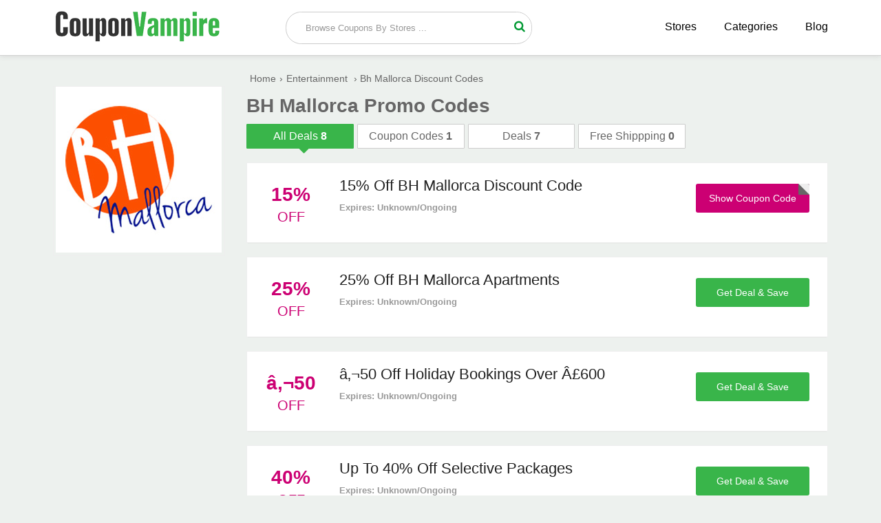

--- FILE ---
content_type: text/html; charset=UTF-8
request_url: https://www.couponvampire.com/stores/bhmallorca
body_size: 3793
content:
<!doctype html>
<html>
<head>
<meta charset="utf-8">
<title>15% Off BH Mallorca Coupon, Promo & Discounts January 2026</title>
<meta name="description" content="You buy your items at Bh Mallorca and are looking for a Bh Mallorca promo code to pay less? Visit our website and find all the offers to save money every time you shop!" />
<link rel="canonical" href="https://www.couponvampire.com/stores/bhmallorca" />
<link href="https://www.couponvampire.com/css/style.css" rel="stylesheet" type="text/css">
<meta name="viewport" content="width=device-width,minimum-scale=1,initial-scale=1">
<link rel="shortcut icon" href="https://www.couponvampire.com/images/favicon.ico" type="image/x-icon" />
<!-- Google tag (gtag.js) -->
<script async src="https://www.googletagmanager.com/gtag/js?id=G-L2DZNWQ158"></script>
<script>
  window.dataLayer = window.dataLayer || [];
  function gtag(){dataLayer.push(arguments);}
  gtag('js', new Date());

  gtag('config', 'G-L2DZNWQ158');
</script>
<!-- Google tag (gtag.js) event -->
<!-- Google tag (gtag.js) event -->
<script>
  gtag('event', 'conversion_event_outbound_click', {
    // <event_parameters>
  });
</script>
</head>
<body>
    <div class="bottom-header">
  <div class="row">
    <div class="site-logo"> <a href="https://www.couponvampire.com/"><img src="https://www.couponvampire.com/images/Coupon-Vampire.png" alt="CouponVampire" title="CouponVampire"></a> </div>
    <div class="center-linked mdisply"> <a href="https://www.couponvampire.com/stores">Stores </a> <a href="https://www.couponvampire.com/categories">Categories </a> <a href="https://www.couponvampire.com/blog/">Blog</a> </div>
    <div class="searchbar">
      <div class="search-field">
        <form method="post">
          <input type="text" id="search" name="sn" autocomplete="off" class="inputsearch search_query form-control search" placeholder=" Browse Coupons By Stores ...">
          <button class="searchbtn"><i class="fa fa-search"></i></button>
          <div class="clear"></div>
          <div id="divResult" align="center"> </div>
        </form>
        <div class="clear"></div>
        <div id="divResult"></div>
      </div>
      <div class="popular-search"> </div>
    </div>
    <div class="clear"></div>
    <div class="mobile-nav" onclick="myDropNav()"><i id="iconfa" class="fa fa-bars"></i></div>
  </div>
</div>
<ul id="menu">
              <li><a href="https://www.couponvampire.com/stores">Browse Stores</a></li>
              <li><a href="https://www.couponvampire.com/categories">Browse Categories</a></li>
              <li><a href="https://www.couponvampire.com/blog/">Blog</a></li>
</ul>
</script>
        <div class="row">	
            <div class="col-9 fright">
    	                        <a href="https://www.couponvampire.com/redirect/542" target="_blank" rel="nofollow" class="mobile-logo">
            	    <img src="https://www.couponvampire.com/logos/bh-mallorca-discount-code.jpg" alt="Bh Mallorca" title="Bh Mallorca" height="100" width="100" />
                </a>
                <ul class="bread-ul">
                    <li class="bread-li"><div><a href="https://www.couponvampire.com/"><span>Home</span></a>›</div></li><li class="bread-li"><div><a href="https://www.couponvampire.com/categories/entertainment"><span>Entertainment</span></a> ›</div></li>
                    <li class="bread-li">Bh Mallorca Discount Codes</li>
                </ul>
                <h1 class="page-h1">BH Mallorca Promo Codes</h1>
                <div class="tabbtns">
        	        <div class="tab active">
            	        <span class="labels">All Deals</span>
                        <span class="vaue-no">8</span>
                    </div>
                    <div class="tab">
                	    <span class="labels">Coupon Codes</span>
                        <span class="vaue-no">1</span>
                    </div>
                    <div class="tab">
                    	<span class="labels">Deals</span>
                        <span class="vaue-no">7</span>
                    </div>
                    <div class="tab">
                    	<span class="labels">Free Shippping</span>
                        <span class="vaue-no">0</span>
                    </div>
                    <div class="clear"></div>
                </div>
                <div class="coupons" style="margin-bottom:15px">
		                	
                    <div class="coupon-box">
            	<div class="tags">
                	<div class="txt">
                    	
                        <span class="value-percent">15%</span>
                    	
                        <span class="tag-off "> Off</span>
                    </div>
                </div>
                <div class="coupon-detail">
                	<div class="coupon-title"><h2>15% Off BH Mallorca Discount Code</h2></div>
                    <div class="coupon-text">  </div>
                    <div class="expired">Expires: Unknown/Ongoing</div>
                </div>
                <div class="offer-button">
                            						<a href="https://www.couponvampire.com/redirect/542/11304" rel="nofollow" onClick="window.open('https://www.couponvampire.com/stores/bhmallorca/11304','_blank');"><div class="clicktoreveal green">
                      <div class="over"><span>Show Coupon Code</span></div>
                      <div class="code">BHSUMMER2022</div>
										</div></a>
										             
        		</div>
                <div class="clear"></div>
            </div>
                    	
                    <div class="coupon-box">
            	<div class="tags">
                	<div class="txt">
                    	
                        <span class="value-percent">25%</span>
                    	
                        <span class="tag-off "> Off</span>
                    </div>
                </div>
                <div class="coupon-detail">
                	<div class="coupon-title"><h2>25% Off BH Mallorca Apartments</h2></div>
                    <div class="coupon-text">  </div>
                    <div class="expired">Expires: Unknown/Ongoing</div>
                </div>
                <div class="offer-button">
                                  	<a href="https://www.couponvampire.com/redirect/542/11305" rel="nofollow" onClick="window.open('https://www.couponvampire.com/stores/bhmallorca/11305','_blank');" class="activatebtn2">
                      <span>Get Deal & Save</span></a>
                           
        		</div>
                <div class="clear"></div>
            </div>
                    	
                    <div class="coupon-box">
            	<div class="tags">
                	<div class="txt">
                    	
                        <span class="value-percent">â‚¬50</span>
                    	
                        <span class="tag-off "> Off</span>
                    </div>
                </div>
                <div class="coupon-detail">
                	<div class="coupon-title"><h2>â‚¬50 Off Holiday Bookings Over Â£600</h2></div>
                    <div class="coupon-text">  </div>
                    <div class="expired">Expires: Unknown/Ongoing</div>
                </div>
                <div class="offer-button">
                                  	<a href="https://www.couponvampire.com/redirect/542/11306" rel="nofollow" onClick="window.open('https://www.couponvampire.com/stores/bhmallorca/11306','_blank');" class="activatebtn2">
                      <span>Get Deal & Save</span></a>
                           
        		</div>
                <div class="clear"></div>
            </div>
                    	
                    <div class="coupon-box">
            	<div class="tags">
                	<div class="txt">
                    	
                        <span class="value-percent">40%</span>
                    	
                        <span class="tag-off "> Off</span>
                    </div>
                </div>
                <div class="coupon-detail">
                	<div class="coupon-title"><h2>Up To 40% Off Selective Packages</h2></div>
                    <div class="coupon-text">  </div>
                    <div class="expired">Expires: Unknown/Ongoing</div>
                </div>
                <div class="offer-button">
                                  	<a href="https://www.couponvampire.com/redirect/542/11307" rel="nofollow" onClick="window.open('https://www.couponvampire.com/stores/bhmallorca/11307','_blank');" class="activatebtn2">
                      <span>Get Deal & Save</span></a>
                           
        		</div>
                <div class="clear"></div>
            </div>
                    	
                    <div class="coupon-box">
            	<div class="tags">
                	<div class="txt">
                    	
                        <span class="value-percent">â‚¬30</span>
                    	
                        <span class="tag-off "> Off</span>
                    </div>
                </div>
                <div class="coupon-detail">
                	<div class="coupon-title"><h2>Up To â‚¬30 Off Fee On Flights</h2></div>
                    <div class="coupon-text">  </div>
                    <div class="expired">Expires: Unknown/Ongoing</div>
                </div>
                <div class="offer-button">
                                  	<a href="https://www.couponvampire.com/redirect/542/11308" rel="nofollow" onClick="window.open('https://www.couponvampire.com/stores/bhmallorca/11308','_blank');" class="activatebtn2">
                      <span>Get Deal & Save</span></a>
                           
        		</div>
                <div class="clear"></div>
            </div>
                    	
                    <div class="coupon-box">
            	<div class="tags">
                	<div class="txt">
                    	
                        <span class="value-percent">Free</span>
                    	
                        <span class="tag-off tag-free"> Wifi</span>
                    </div>
                </div>
                <div class="coupon-detail">
                	<div class="coupon-title"><h2>Free Wifi With Rooms Starting At â‚¬54</h2></div>
                    <div class="coupon-text">  </div>
                    <div class="expired">Expires: Unknown/Ongoing</div>
                </div>
                <div class="offer-button">
                                  	<a href="https://www.couponvampire.com/redirect/542/11309" rel="nofollow" onClick="window.open('https://www.couponvampire.com/stores/bhmallorca/11309','_blank');" class="activatebtn2">
                      <span>Get Deal & Save</span></a>
                           
        		</div>
                <div class="clear"></div>
            </div>
                    	
                    <div class="coupon-box">
            	<div class="tags">
                	<div class="txt">
                    	
                        <span class="value-percent"><i class="fa  fa-bullhorn iconstyle"></i></span>
                    	
                        <span class="tag-off "> <br /></span>
                    </div>
                </div>
                <div class="coupon-detail">
                	<div class="coupon-title"><h2>BH Experiences For Only â‚¬6.00/Night</h2></div>
                    <div class="coupon-text">  </div>
                    <div class="expired">Expires: Unknown/Ongoing</div>
                </div>
                <div class="offer-button">
                                  	<a href="https://www.couponvampire.com/redirect/542/11310" rel="nofollow" onClick="window.open('https://www.couponvampire.com/stores/bhmallorca/11310','_blank');" class="activatebtn2">
                      <span>Get Deal & Save</span></a>
                           
        		</div>
                <div class="clear"></div>
            </div>
                    	
                    <div class="coupon-box">
            	<div class="tags">
                	<div class="txt">
                    	
                        <span class="value-percent">5%</span>
                    	
                        <span class="tag-off "> Off</span>
                    </div>
                </div>
                <div class="coupon-detail">
                	<div class="coupon-title"><h2>5% Off For BH Friends With Sign Up</h2></div>
                    <div class="coupon-text">  </div>
                    <div class="expired">Expires: Unknown/Ongoing</div>
                </div>
                <div class="offer-button">
                                  	<a href="https://www.couponvampire.com/redirect/542/11311" rel="nofollow" onClick="window.open('https://www.couponvampire.com/stores/bhmallorca/11311','_blank');" class="activatebtn2">
                      <span>Get Deal & Save</span></a>
                           
        		</div>
                <div class="clear"></div>
            </div>
                        
        </div>
                            </div>
  <div class="col-3 left">
    	<div class="asidebar">
    		<div class="logo-box">
        	<a href="https://www.couponvampire.com/redirect/542" target="_blank" rel="nofollow">
            	<img src="https://www.couponvampire.com/logos/bh-mallorca-discount-code.jpg" alt="Bh Mallorca" title="Bh Mallorca">
            </a>
           
        	</div>
                     
			
  		</div>
  </div>
    
   <div class="clear"></div>
  <div class="group-of-pop">
    <h3>Save more at these popular stores</h3>
                        <div class="related-offer box-shadow" >
              <div class="p-store-logo">
               <a href="https://www.couponvampire.com/stores/jabra"><img src="https://www.couponvampire.com/logos/jabra-coupons.jpg"  alt="Jabra" title="Jabra" height="100"></a>
              </div>
            </div>
                        <div class="related-offer box-shadow" >
              <div class="p-store-logo">
               <a href="https://www.couponvampire.com/stores/entertainmentearth"><img src="https://www.couponvampire.com/logos/entertainment-earth-coupon.jpg"  alt="Entertainment Earth" title="Entertainment Earth" height="100"></a>
              </div>
            </div>
                        <div class="related-offer box-shadow" >
              <div class="p-store-logo">
               <a href="https://www.couponvampire.com/stores/greenmangaming"><img src="https://www.couponvampire.com/logos/green-man-gaming-discount-code.jpg"  alt="Green Man Gaming" title="Green Man Gaming" height="100"></a>
              </div>
            </div>
                        <div class="related-offer box-shadow" >
              <div class="p-store-logo">
               <a href="https://www.couponvampire.com/stores/mmoga"><img src="https://www.couponvampire.com/logos/mmoga-discount-code.jpg"  alt="MMOGA" title="MMOGA" height="100"></a>
              </div>
            </div>
                        <div class="related-offer box-shadow" >
              <div class="p-store-logo">
               <a href="https://www.couponvampire.com/stores/heavengifts"><img src="https://www.couponvampire.com/logos/heaven-gifts-coupon-codes.jpg"  alt="Heaven Gifts" title="Heaven Gifts" height="100"></a>
              </div>
            </div>
                        <div class="related-offer box-shadow"  style="margin-right:0%;">
              <div class="p-store-logo">
               <a href="https://www.couponvampire.com/stores/gamersgate"><img src="https://www.couponvampire.com/logos/gamersgate-coupon-code.jpg"  alt="GamersGate" title="GamersGate" height="100"></a>
              </div>
            </div>
                        <div class="related-offer box-shadow" >
              <div class="p-store-logo">
               <a href="https://www.couponvampire.com/stores/partsexpress"><img src="https://www.couponvampire.com/logos/parts-express-coupon-code.jpg"  alt="Parts Express" title="Parts Express" height="100"></a>
              </div>
            </div>
                        <div class="related-offer box-shadow" >
              <div class="p-store-logo">
               <a href="https://www.couponvampire.com/stores/purpleturtletoys"><img src="https://www.couponvampire.com/logos/purple-turtle-toys-coupon-code.jpg"  alt="Purple Turtle Toys" title="Purple Turtle Toys" height="100"></a>
              </div>
            </div>
                        <div class="related-offer box-shadow" >
              <div class="p-store-logo">
               <a href="https://www.couponvampire.com/stores/airvape"><img src="https://www.couponvampire.com/logos/airvape-coupon-code.png"  alt="AirVape" title="AirVape" height="100"></a>
              </div>
            </div>
                        <div class="related-offer box-shadow" >
              <div class="p-store-logo">
               <a href="https://www.couponvampire.com/stores/vapordna"><img src="https://www.couponvampire.com/logos/vapordna-discount-code.jpg"  alt="VaporDNA" title="VaporDNA" height="100"></a>
              </div>
            </div>
                        <div class="related-offer box-shadow" >
              <div class="p-store-logo">
               <a href="https://www.couponvampire.com/stores/vapedeal"><img src="https://www.couponvampire.com/logos/vapedeal-coupon-code.jpg"  alt="Vapedeal" title="Vapedeal" height="100"></a>
              </div>
            </div>
                        <div class="related-offer box-shadow"  style="margin-right:0%;">
              <div class="p-store-logo">
               <a href="https://www.couponvampire.com/stores/sheetmusicplus"><img src="https://www.couponvampire.com/logos/sheet-music-plus-promo-code.jpg"  alt="Sheet Music Plus" title="Sheet Music Plus" height="100"></a>
              </div>
            </div>
                        <div class="clear"></div>
        </div>
</div>
<section class="new_store new_store2 clearfix">
<div class="row">
 
    <h2>New <span>Stores</span></h2>
    <ul>
                      <li><a href="https://www.couponvampire.com/stores/magnumboots" class="hvr-underline-from-left" title=""><i class="fa fa-caret-right"></i> Magnum Boots</a></li>
                           <li><a href="https://www.couponvampire.com/stores/magnetstreet" class="hvr-underline-from-left" title=""><i class="fa fa-caret-right"></i> MagnetStreet</a></li>
                           <li><a href="https://www.couponvampire.com/stores/magicmadhouse" class="hvr-underline-from-left" title=""><i class="fa fa-caret-right"></i> Magic Madhouse</a></li>
                           <li><a href="https://www.couponvampire.com/stores/magiccabin" class="hvr-underline-from-left" title=""><i class="fa fa-caret-right"></i> Magic Cabin</a></li>
                           <li><a href="https://www.couponvampire.com/stores/magazinediscountcenter" class="hvr-underline-from-left" title=""><i class="fa fa-caret-right"></i> Magazine Discount Center</a></li>
                           <li><a href="https://www.couponvampire.com/stores/maclocks" class="hvr-underline-from-left" title=""><i class="fa fa-caret-right"></i> Maclocks</a></li>
                           <li><a href="https://www.couponvampire.com/stores/macfixit" class="hvr-underline-from-left" title=""><i class="fa fa-caret-right"></i> Macfixit</a></li>
                           <li><a href="https://www.couponvampire.com/stores/macgamestore" class="hvr-underline-from-left" title=""><i class="fa fa-caret-right"></i> Mac Game Store</a></li>
                           <li><a href="https://www.couponvampire.com/stores/garvee" class="hvr-underline-from-left" title=""><i class="fa fa-caret-right"></i> Garvee</a></li>
                           <li><a href="https://www.couponvampire.com/stores/rivagecare" class="hvr-underline-from-left" title=""><i class="fa fa-caret-right"></i> Rivage Care</a></li>
                           <li><a href="https://www.couponvampire.com/stores/yaber" class="hvr-underline-from-left" title=""><i class="fa fa-caret-right"></i> Yaber</a></li>
                           <li><a href="https://www.couponvampire.com/stores/educatesimplify" class="hvr-underline-from-left" title=""><i class="fa fa-caret-right"></i> Educate Simplify</a></li>
                           <li><a href="https://www.couponvampire.com/stores/wovenwoven" class="hvr-underline-from-left" title=""><i class="fa fa-caret-right"></i> Woven Woven</a></li>
                           <li><a href="https://www.couponvampire.com/stores/fitnessandsport" class="hvr-underline-from-left" title=""><i class="fa fa-caret-right"></i> Fitness And Sport</a></li>
                           <li><a href="https://www.couponvampire.com/stores/fitbeastclub" class="hvr-underline-from-left" title=""><i class="fa fa-caret-right"></i> Fitbeast Club</a></li>
                           <li><a href="https://www.couponvampire.com/stores/findsports" class="hvr-underline-from-left" title=""><i class="fa fa-caret-right"></i> Findsports</a></li>
                           <li><a href="https://www.couponvampire.com/stores/fehaute" class="hvr-underline-from-left" title=""><i class="fa fa-caret-right"></i> Fehaute</a></li>
                           <li><a href="https://www.couponvampire.com/stores/ezmio" class="hvr-underline-from-left" title=""><i class="fa fa-caret-right"></i> Ezmio</a></li>
                           <li><a href="https://www.couponvampire.com/stores/extractlabs" class="hvr-underline-from-left" title=""><i class="fa fa-caret-right"></i> Extract Labs</a></li>
                           <li><a href="https://www.couponvampire.com/stores/expansys" class="hvr-underline-from-left" title=""><i class="fa fa-caret-right"></i> Expansys</a></li>
                           <li><a href="https://www.couponvampire.com/stores/exclusiveholidaygetaways" class="hvr-underline-from-left" title=""><i class="fa fa-caret-right"></i> Exclusive Holiday Getaways</a></li>
                           <li><a href="https://www.couponvampire.com/stores/evrland" class="hvr-underline-from-left" title=""><i class="fa fa-caret-right"></i> Evrland</a></li>
                           <li><a href="https://www.couponvampire.com/stores/leggari" class="hvr-underline-from-left" title=""><i class="fa fa-caret-right"></i> Leggari</a></li>
                           <li><a href="https://www.couponvampire.com/stores/logmeonce" class="hvr-underline-from-left" title=""><i class="fa fa-caret-right"></i> LogMeOnce</a></li>
                           <li><a href="https://www.couponvampire.com/stores/nethosting" class="hvr-underline-from-left" title=""><i class="fa fa-caret-right"></i> NetHosting</a></li>
                           <li><a href="https://www.couponvampire.com/stores/neolastin" class="hvr-underline-from-left" title=""><i class="fa fa-caret-right"></i> NeoLastin</a></li>
                           <li><a href="https://www.couponvampire.com/stores/nelleandlizzy" class="hvr-underline-from-left" title=""><i class="fa fa-caret-right"></i> Nelle & Lizzy</a></li>
                           <li><a href="https://www.couponvampire.com/stores/needsupplyco" class="hvr-underline-from-left" title=""><i class="fa fa-caret-right"></i> Need Supply Co.</a></li>
              
           </ul>
  <div class="clear"></div>
</div>
</section>
<footer>
	<div class="row">
    	<div class="col-6">
        	<span class="logo-text"><img src="https://www.couponvampire.com/images/CouponVampire_.png" style="max-width:65%;"></span>
            <p>
            <strong>Sign up by email to receive all updates of promotions and offers via inbox</strong>
            </p>
            <p>
            	Seeking great deals? Over 10,000 offers listed! Find the latest promo codes, coupons and discounts from leading brands and stores!
            </p>
            <div class="subscribe-form">
            	<form>
                	<input type="email" placeholder="please enter you email address">
                    <button><i class="fa fa-send"></i></button>
                </form>
            </div>
        </div>
        <div class="col-3">
        	<h3>Navigation</h3>
            <ul>
            	<li><a href="https://www.couponvampire.com/stores">Stores</a></li>
                <li><a href="https://www.couponvampire.com/how-to-use-coupon">How to Use Coupon</a></li>
                <li><a href="https://www.couponvampire.com/privacy-policy">Privacy Policy</a></li>
                <li><a href="https://www.couponvampire.com/who-we-are">Who We Are</a></li>
                <li><a href="https://www.couponvampire.com/about-us">About Us</a></li>
                <li><a href="https://www.couponvampire.com/contact-us">Contact Us</a></li>
            </ul>
        </div>
        <div class="col-3">
        	<h3>Popular Categories</h3>
            <ul>
            	<li><a href="https://www.couponvampire.com/categories/automotive">Automotive</a></li>
                <li><a href="https://www.couponvampire.com/categories/baby-and-toys">Baby & Toys</a></li>
                <li><a href="https://www.couponvampire.com/categories/clothing-and-accessories">Clothing Stores</a></li>
                <li><a href="https://www.couponvampire.com/categories/education">Education</a></li>
                <li><a href="https://www.couponvampire.com/categories/health-and-beauty">Health & Beauty</a></li>
                <li><a href="https://www.couponvampire.com/categories/pet-care">Pet Care</a></li>
            </ul>
        </div>
        <div class="clear"></div>
  		<div class="content_area">
    <div class="right_fixed"> <span class="iconfont icon-up top"></span> </div>
    <div class="copyright_wrap clearfix">
      <p class="copyright text-center"> © 2026 <a href="https://www.couponvampire.com/" class="ac_green">CouponVampire</a>
        <span> - All Rights Reserved.</span> </p>
      
    </div>
   
  </div>
  	</div>
</footer><script type="text/javascript"> (function() { var css = document.createElement('link'); css.href = '//maxcdn.bootstrapcdn.com/font-awesome/4.4.0/css/font-awesome.min.css'; css.rel = 'stylesheet'; css.type = 'text/css'; document.getElementsByTagName('head')[0].appendChild(css); })(); </script> 
<script src="https://www.couponvampire.com/js/jquery.min.js"></script> 
<script src="https://www.couponvampire.com/js/function.js"></script>
</body>
</html>
